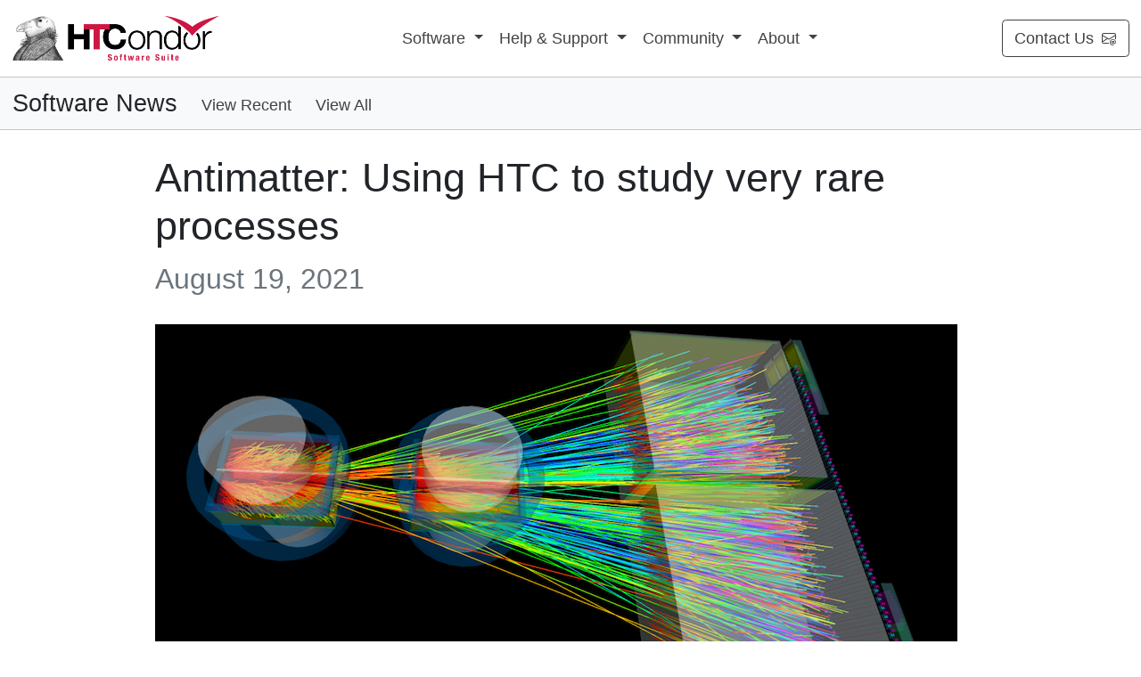

--- FILE ---
content_type: text/html; charset=utf-8
request_url: https://htcondor.org/featured-users/2021-08-19-Anirvan-Showcase.html
body_size: 7321
content:
<!DOCTYPE html>
<html lang="en">
<head>
    <meta charset="utf-8">
    <meta name="viewport" content="width=device-width, initial-scale=1" />

    

    <!-- Favicons -->
    <link rel="apple-touch-icon" sizes="180x180" href="/assets/images/favicons/apple-touch-icon.png">
    <link rel="icon" type="image/png" sizes="32x32" href="/assets/images/favicons/favicon-32x32.png">
    <link rel="icon" type="image/png" sizes="16x16" href="/assets/images/favicons/favicon-16x16.png">
    <link rel="manifest" href="/assets/images/favicons/site.webmanifest">
    <link rel="mask-icon" href="/assets/images/favicons/safari-pinned-tab.svg" color="#d31145">
    <link rel="shortcut icon" href="/assets/images/favicons/favicon.ico">
    <meta name="msapplication-TileColor" content="#da532c">
    <meta name="msapplication-config" content="/assets/images/favicons/browserconfig.xml">
    <meta name="theme-color" content="#ffffff">

    <script src="/assets/js/sitewide.js" type="text/javascript" defer></script>
    <script src="/assets/js/header.js" type="text/javascript" defer></script>
    <script src="/assets/js/bootstrap.js" type="text/javascript"></script>
    <link rel="stylesheet" href="https://cdn.jsdelivr.net/npm/bootstrap-icons@1.13.1/font/bootstrap-icons.min.css">

    

    

        
            <!-- Begin Jekyll SEO tag v2.8.0 -->
<title>Antimatter: Using HTC to study very rare processes</title>
<meta name="generator" content="Jekyll v3.10.0" />
<meta property="og:title" content="Antimatter: Using HTC to study very rare processes" />
<meta name="author" content="Josephine Watkins" />
<meta property="og:locale" content="en_US" />
<meta name="description" content="Anirvan Shukla, a User School participant in 2016, spoke at this year’s Showcase about how high throughput computing has transformed his research of antimatter in the last five years." />
<meta property="og:description" content="Anirvan Shukla, a User School participant in 2016, spoke at this year’s Showcase about how high throughput computing has transformed his research of antimatter in the last five years." />
<link rel="canonical" href="https://osg-htc.org/spotlights/Anirvan-Showcase.html" />
<meta property="og:url" content="https://osg-htc.org/spotlights/Anirvan-Showcase.html" />
<meta property="og:image" content="https://raw.githubusercontent.com/CHTC/Articles/main/images/Anirvan-Showcase-1.png" />
<meta property="og:image:alt" content="Proton-proton collision" />
<meta property="og:type" content="article" />
<meta property="article:published_time" content="2021-08-19T00:00:00+00:00" />
<meta name="twitter:card" content="summary_large_image" />
<meta property="twitter:image" content="https://raw.githubusercontent.com/CHTC/Articles/main/images/Anirvan-Showcase-1.png" />
<meta name="twitter:image:alt" content="Proton-proton collision" />
<meta property="twitter:title" content="Antimatter: Using HTC to study very rare processes" />
<meta name="twitter:site" content="@HTCondor" />
<meta name="twitter:creator" content="@Josephine Watkins" />
<meta name="google-site-verification" content="lCkv5T7d4arQ-RPy5tUh6QyB5b3g6dlYtGxotDj1anQ" />
<script type="application/ld+json">
{"@context":"https://schema.org","@type":"BlogPosting","author":{"@type":"Person","name":"Josephine Watkins"},"dateModified":"2021-08-19T00:00:00+00:00","datePublished":"2021-08-19T00:00:00+00:00","description":"Anirvan Shukla, a User School participant in 2016, spoke at this year’s Showcase about how high throughput computing has transformed his research of antimatter in the last five years.","headline":"Antimatter: Using HTC to study very rare processes","image":{"alt":"Proton-proton collision","url":"https://raw.githubusercontent.com/CHTC/Articles/main/images/Anirvan-Showcase-1.png","@type":"imageObject"},"mainEntityOfPage":{"@type":"WebPage","@id":"https://osg-htc.org/spotlights/Anirvan-Showcase.html"},"url":"https://osg-htc.org/spotlights/Anirvan-Showcase.html"}</script>
<!-- End Jekyll SEO tag -->

        

        
            <link rel="canonical" href="https://htcondor.org/featured-users/2021-08-19-Anirvan-Showcase.html">
        

        

    

    <link href="/assets/css/style-v2.css" media="screen, tv, projection" title="Default" rel="stylesheet">
    

    

</head>
<body class="d-flex flex-column">
<!-- For non-visual user agents: -->
<a id="skip-link" href="#main-copy">Skip to main content.</a>



<header id="header" class="">
    <div class="container-xxl">
        <nav id="mobile-header" class="py-3 d-flex d-lg-none navbar navBar navbar-expand-lg navbar-light w-100">
            <a href="/index.html"><img height="50" alt="Condor High Throughput Computing" src="/assets/images/HTCondor_red_blk_classic.png" style="border:0"></a>
            <button class="navbar-toggler" type="button" data-bs-toggle="collapse" data-bs-target="#mobile-navbar" aria-controls="mobile-navbar" aria-expanded="false" aria-label="Toggle navigation">
                <span class="navbar-toggler-icon"></span>
            </button>
            <div class="collapse navbar-collapse" id="mobile-navbar">
                <ul class="navbar-nav mb-2 mb-lg-0 ms-auto mt-auto">
                    
                        




<li class="nav-item dropdown">
    
        <a class="nav-link dropdown-toggle" href="#" id="software-toggle" role="button" data-bs-toggle="dropdown" data-bs-auto-close="outside" aria-expanded="false">
            Software
        </a>
        <ul class="dropdown-menu" aria-labelledby="software-toggle">
            
                

<li class="dropdown">
    
    <a class="dropdown-item dropdown-toggle" href="#" id="-toggle" role="button" data-bs-toggle="dropdown" aria-expanded="false">
        HTCondor
    </a>
    <ul class="dropdown-menu" aria-labelledby="-toggle">
        
            <li><a class="dropdown-item" href="/htcondor/overview/">Overview</a></li>
        
            <li><a class="dropdown-item" href="/htcondor/download/">Download</a></li>
        
            <li><a class="dropdown-item" href="/htcondor/documentation/">Documentation</a></li>
        
            <li><a class="dropdown-item" href="/htcondor/release-highlights/">Release Highlights</a></li>
        
            <li><a class="dropdown-item" href="/htcondor/release-plan/">Release Schedule</a></li>
        
    </ul>
    
</li>
            
                

<li class="dropdown">
    
    <a class="dropdown-item dropdown-toggle" href="#" id="-toggle" role="button" data-bs-toggle="dropdown" aria-expanded="false">
        HTCondor-CE
    </a>
    <ul class="dropdown-menu" aria-labelledby="-toggle">
        
            <li><a class="dropdown-item" href="/htcondor-ce/overview/">Overview</a></li>
        
            <li><a class="dropdown-item" href="/htcondor-ce/download/">Download</a></li>
        
            <li><a class="dropdown-item" href="/htcondor-ce/documentation/">Documentation</a></li>
        
            <li><a class="dropdown-item" href="/htcondor-ce/release-highlights/">Release Highlights</a></li>
        
    </ul>
    
</li>
            
                

<li class="dropdown">
    
    <a class="dropdown-item dropdown-toggle" href="#" id="-toggle" role="button" data-bs-toggle="dropdown" aria-expanded="false">
        General
    </a>
    <ul class="dropdown-menu" aria-labelledby="-toggle">
        
            <li><a class="dropdown-item" href="/new.html">News</a></li>
        
            <li><a class="dropdown-item" href="/security/">Security</a></li>
        
            <li><a class="dropdown-item" href="/manual/">Documentation</a></li>
        
            <li><a class="dropdown-item" href="/downloads/">Download</a></li>
        
            <li><a class="dropdown-item" href="/license.html">License</a></li>
        
    </ul>
    
</li>
            
        </ul>
    
</li>
                    
                        




<li class="nav-item dropdown">
    
        <a class="nav-link dropdown-toggle" href="#" id="help-and-support-toggle" role="button" data-bs-toggle="dropdown" data-bs-auto-close="outside" aria-expanded="false">
            Help & Support
        </a>
        <ul class="dropdown-menu" aria-labelledby="help-and-support-toggle">
            
                

<li class="dropdown">
    
    <a class="dropdown-item dropdown-toggle" href="#" id="-toggle" role="button" data-bs-toggle="dropdown" aria-expanded="false">
        Documentation
    </a>
    <ul class="dropdown-menu" aria-labelledby="-toggle">
        
            <li><a class="dropdown-item" href="/htcondor/documentation/">HTCondor</a></li>
        
            <li><a class="dropdown-item" href="/htcondor-ce/documentation/">HTCondor-CE</a></li>
        
    </ul>
    
</li>
            
                

<li class="dropdown">
    
    <a class="dropdown-item dropdown-toggle" href="#" id="-toggle" role="button" data-bs-toggle="dropdown" aria-expanded="false">
        Support
    </a>
    <ul class="dropdown-menu" aria-labelledby="-toggle">
        
            <li><a class="dropdown-item" href="/uw-support/">HTCSS Contract Support</a></li>
        
            <li><a class="dropdown-item" href="/contact/#user">Community Mailing List</a></li>
        
            <li><a class="dropdown-item" href="/htcondor-support/#external-support-options">External Support Organizations</a></li>
        
    </ul>
    
</li>
            
        </ul>
    
</li>
                    
                        




<li class="nav-item dropdown">
    
        <a class="nav-link dropdown-toggle" href="#" id="community-toggle" role="button" data-bs-toggle="dropdown" data-bs-auto-close="outside" aria-expanded="false">
            Community
        </a>
        <ul class="dropdown-menu" aria-labelledby="community-toggle">
            
                

<li class="dropdown">
    
    <a class="dropdown-item dropdown-toggle" href="#" id="-toggle" role="button" data-bs-toggle="dropdown" aria-expanded="false">
        Email Lists
    </a>
    <ul class="dropdown-menu" aria-labelledby="-toggle">
        
            <li><a class="dropdown-item" href="/contact/#user">Users / Help</a></li>
        
            <li><a class="dropdown-item" href="/contact/#world">World / Announcements</a></li>
        
    </ul>
    
</li>
            
                

<li class="dropdown">
    
    <a class="dropdown-item dropdown-toggle" href="#" id="-toggle" role="button" data-bs-toggle="dropdown" aria-expanded="false">
        Workshops
    </a>
    <ul class="dropdown-menu" aria-labelledby="-toggle">
        
            <li><a class="dropdown-item" href="https://agenda.hep.wisc.edu/event/2297">Throughput Computing 2025</a></li>
        
            <li><a class="dropdown-item" href="/past_condor_weeks.html">Materials from past Workshops</a></li>
        
    </ul>
    
</li>
            
                

<li class="dropdown">
    
    <a class="dropdown-item" href="/featured-users.html" >
        Featured Users
    </a>
    
</li>
            
        </ul>
    
</li>
                    
                        




<li class="nav-item dropdown">
    
        <a class="nav-link dropdown-toggle" href="#" id="about-toggle" role="button" data-bs-toggle="dropdown" data-bs-auto-close="outside" aria-expanded="false">
            About
        </a>
        <ul class="dropdown-menu" aria-labelledby="about-toggle">
            
                

<li class="dropdown">
    
    <a class="dropdown-item dropdown-toggle" href="#" id="-toggle" role="button" data-bs-toggle="dropdown" aria-expanded="false">
        HTCSS
    </a>
    <ul class="dropdown-menu" aria-labelledby="-toggle">
        
            <li><a class="dropdown-item" href="/description.html">What is HTCSS?</a></li>
        
            <li><a class="dropdown-item" href="/logos/">Logos</a></li>
        
    </ul>
    
</li>
            
                

<li class="dropdown">
    
    <a class="dropdown-item dropdown-toggle" href="#" id="-toggle" role="button" data-bs-toggle="dropdown" aria-expanded="false">
        CHTC
    </a>
    <ul class="dropdown-menu" aria-labelledby="-toggle">
        
            <li><a class="dropdown-item" href="https://chtc.cs.wisc.edu">Website &#11023;</a></li>
        
            <li><a class="dropdown-item" href="https://chtc.cs.wisc.edu/people">Staff &#11023;</a></li>
        
            <li><a class="dropdown-item" href="https://chtc.cs.wisc.edu/jobs">Jobs &#11023;</a></li>
        
            <li><a class="dropdown-item" href="https://chtc.cs.wisc.edu/research">Research & Publications &#11023;</a></li>
        
    </ul>
    
</li>
            
        </ul>
    
</li>
                    
                </ul>
            </div>
        </nav>
        <div id="desktop-header" class="d-none d-lg-block">
            <nav class="navbar py-3 navBar navbar-expand-lg navbar-light w-100">
                <a href="/index.html"><img height="50" alt="Condor High Throughput Computing" src="/assets/images/HTCondor_red_blk_classic.png"></a>
                <div class="collapse navbar-collapse">
                    <ul class="navbar-nav mb-2 mb-lg-0 mx-auto mt-auto">
                        
                            



    <li class="nav-item">
        <a class="nav-link drawer-toggle dropdown-toggle" href="#" id="software-desktop-toggle" role="button" data-bs-toggle="dropdown" data-bs-auto-close="outside" aria-expanded="false">
            Software
        </a>
    </li>




                        
                            



    <li class="nav-item">
        <a class="nav-link drawer-toggle dropdown-toggle" href="#" id="help-and-support-desktop-toggle" role="button" data-bs-toggle="dropdown" data-bs-auto-close="outside" aria-expanded="false">
            Help & Support
        </a>
    </li>




                        
                            



    <li class="nav-item">
        <a class="nav-link drawer-toggle dropdown-toggle" href="#" id="community-desktop-toggle" role="button" data-bs-toggle="dropdown" data-bs-auto-close="outside" aria-expanded="false">
            Community
        </a>
    </li>




                        
                            



    <li class="nav-item">
        <a class="nav-link drawer-toggle dropdown-toggle" href="#" id="about-desktop-toggle" role="button" data-bs-toggle="dropdown" data-bs-auto-close="outside" aria-expanded="false">
            About
        </a>
    </li>




                        
                    </ul>
                    <a class="btn btn-outline-primary d-flex" href="/contact/">
                        Contact Us
                        <svg xmlns="http://www.w3.org/2000/svg" width="16" height="16" fill="currentColor" class="bi bi-envelope-at my-auto ms-2" viewBox="0 0 16 16">
                          <path d="M2 2a2 2 0 0 0-2 2v8.01A2 2 0 0 0 2 14h5.5a.5.5 0 0 0 0-1H2a1 1 0 0 1-.966-.741l5.64-3.471L8 9.583l7-4.2V8.5a.5.5 0 0 0 1 0V4a2 2 0 0 0-2-2zm3.708 6.208L1 11.105V5.383zM1 4.217V4a1 1 0 0 1 1-1h12a1 1 0 0 1 1 1v.217l-7 4.2z"/>
                          <path d="M14.247 14.269c1.01 0 1.587-.857 1.587-2.025v-.21C15.834 10.43 14.64 9 12.52 9h-.035C10.42 9 9 10.36 9 12.432v.214C9 14.82 10.438 16 12.358 16h.044c.594 0 1.018-.074 1.237-.175v-.73c-.245.11-.673.18-1.18.18h-.044c-1.334 0-2.571-.788-2.571-2.655v-.157c0-1.657 1.058-2.724 2.64-2.724h.04c1.535 0 2.484 1.05 2.484 2.326v.118c0 .975-.324 1.39-.639 1.39-.232 0-.41-.148-.41-.42v-2.19h-.906v.569h-.03c-.084-.298-.368-.63-.954-.63-.778 0-1.259.555-1.259 1.4v.528c0 .892.49 1.434 1.26 1.434.471 0 .896-.227 1.014-.643h.043c.118.42.617.648 1.12.648m-2.453-1.588v-.227c0-.546.227-.791.573-.791.297 0 .572.192.572.708v.367c0 .573-.253.744-.564.744-.354 0-.581-.215-.581-.8Z"/>
                        </svg>
                    </a>
                </div>
            </nav>
        </div>
    </div>
    <div id="header-drawer" class=" d-none d-lg-block" hidden>
        <div class="container-xxl">
            <div id="software-desktop-drawer" class="drawer row justify-content-center" hidden>

                








                

                
                
                

    
        <div class="col-auto my-2 z-99">
            <table>
                <tr><th>HTCondor</th></tr>
                
                    <tr><td><a href="/htcondor/overview/">Overview</a></td></tr>
                
                    <tr><td><a href="/htcondor/download/">Download</a></td></tr>
                
                    <tr><td><a href="/htcondor/documentation/">Documentation</a></td></tr>
                
                    <tr><td><a href="/htcondor/release-highlights/">Release Highlights</a></td></tr>
                
                    <tr><td><a href="/htcondor/release-plan/">Release Schedule</a></td></tr>
                
            </table>
        </div>
    

    
        <div class="col-auto my-2 z-99">
            <table>
                <tr><th>HTCondor-CE</th></tr>
                
                    <tr><td><a href="/htcondor-ce/overview/">Overview</a></td></tr>
                
                    <tr><td><a href="/htcondor-ce/download/">Download</a></td></tr>
                
                    <tr><td><a href="/htcondor-ce/documentation/">Documentation</a></td></tr>
                
                    <tr><td><a href="/htcondor-ce/release-highlights/">Release Highlights</a></td></tr>
                
            </table>
        </div>
    

    
        <div class="col-auto my-2 z-99">
            <table>
                <tr><th>General</th></tr>
                
                    <tr><td><a href="/new.html">News</a></td></tr>
                
                    <tr><td><a href="/security/">Security</a></td></tr>
                
                    <tr><td><a href="/manual/">Documentation</a></td></tr>
                
                    <tr><td><a href="/downloads/">Download</a></td></tr>
                
                    <tr><td><a href="/license.html">License</a></td></tr>
                
            </table>
        </div>
    



                
                
                
                
            </div>
            <div id="help-and-support-desktop-drawer" class="drawer row justify-content-center" hidden>

                
                
                

    
        <div class="col-auto my-2 z-99">
            <table>
                <tr><th>Documentation</th></tr>
                
                    <tr><td><a href="/htcondor/documentation/">HTCondor</a></td></tr>
                
                    <tr><td><a href="/htcondor-ce/documentation/">HTCondor-CE</a></td></tr>
                
            </table>
        </div>
    

    
        <div class="col-auto my-2 z-99">
            <table>
                <tr><th>Support</th></tr>
                
                    <tr><td><a href="/uw-support/">HTCSS Contract Support</a></td></tr>
                
                    <tr><td><a href="/contact/#user">Community Mailing List</a></td></tr>
                
                    <tr><td><a href="/htcondor-support/#external-support-options">External Support Organizations</a></td></tr>
                
            </table>
        </div>
    


            </div>
            <div id="community-desktop-drawer" class="drawer row justify-content-center gx-2" hidden>

                








                
                
                

    
        <div class="col-auto my-2 z-99">
            <table>
                <tr><th>Email Lists</th></tr>
                
                    <tr><td><a href="/contact/#user">Users / Help</a></td></tr>
                
                    <tr><td><a href="/contact/#world">World / Announcements</a></td></tr>
                
            </table>
        </div>
    

    
        <div class="col-auto my-2 z-99">
            <table>
                <tr><th>Workshops</th></tr>
                
                    <tr><td><a href="https://agenda.hep.wisc.edu/event/2297">Throughput Computing 2025</a></td></tr>
                
                    <tr><td><a href="/past_condor_weeks.html">Materials from past Workshops</a></td></tr>
                
            </table>
        </div>
    

    


                <div class="d-none d-md-block col-lg-4 my-2">
                    <a href="/featured-users.html"><b>Featured Users</b></a>
                    


                    
                    <div class="my-2">
                        

<a class="text-decoration-none d-block hover-border rounded h-100" href="/featured-users/2025-12-15-using-ospool-to-design-proteins.html">


    <div class="card border-0 ">
        <div class="p-2 d-flex flex-column">
            <h6 class="text-decoration-none mb-1">
                OSPool and Its Computing Capacity Helps Researchers Design New Proteins
            </h6>
            <div>
                <span class="text-muted text-decoration-none">December 15, 2025</span>
            </div>
        </div>
    </div>


</a>

                    </div>
                    
                    <div class="my-2">
                        

<a class="text-decoration-none d-block hover-border rounded h-100" href="/featured-users/2025-11-25-david-swanson-2025.html">


    <div class="card border-0 ">
        <div class="p-2 d-flex flex-column">
            <h6 class="text-decoration-none mb-1">
                Researcher Receives David Swanson Award for Work Powered by High Throughput Computing
            </h6>
            <div>
                <span class="text-muted text-decoration-none">November 25, 2025</span>
            </div>
        </div>
    </div>


</a>

                    </div>
                    
                    <div class="my-2">
                        

<a class="text-decoration-none d-block hover-border rounded h-100" href="/featured-users/2025-11-17-ml-in-dairy-farming.html">


    <div class="card border-0 ">
        <div class="p-2 d-flex flex-column">
            <h6 class="text-decoration-none mb-1">
                One Researcher’s Leap into Throughput Computing: Bringing Machine Learning to Dairy Farm Management
            </h6>
            <div>
                <span class="text-muted text-decoration-none">November 17, 2025</span>
            </div>
        </div>
    </div>


</a>

                    </div>
                    
                    <div class="my-2">
                        

<a class="text-decoration-none d-block hover-border rounded h-100" href="/featured-users/2025-04-07-new-frontiers-at-thyme-lab.html">


    <div class="card border-0 ">
        <div class="p-2 d-flex flex-column">
            <h6 class="text-decoration-none mb-1">
                Unlocking New Frontiers in Drug Discovery: High Throughput Computing in the Thyme Lab
            </h6>
            <div>
                <span class="text-muted text-decoration-none">April  7, 2025</span>
            </div>
        </div>
    </div>


</a>

                    </div>
                    
                </div>
                <div class="d-none d-xl-block col-xl-3 my-2">
                    <div class="card h-100">
                        <img src="https://raw.githubusercontent.com/CHTC/Articles/main/images/ml-in-dairy-farming-card.jpg" class="card-img-top" alt="Card Image">
                        <div class="card-body d-flex flex-column">
                            <h5><a class="text-decoration-none" href="/featured-users/2025-11-17-ml-in-dairy-farming.html">One Researcher’s Leap into Throughput Computing: Bringing Machine Learning to Dairy Farm Management</a></h5>
                            <hr/>
                            <a href="/featured-users.html">
                                <div class="row">
                                    <div class="col-auto d-flex">
                                        <img class="my-auto" height="30" src="/assets/images/arrow-up-right-circle.svg" />
                                    </div>
                                    <div class="col">
                                        View All Featured Users
                                    </div>
                                </div>
                            </a>
                        </div>
                    </div>
                </div>
            </div>

            <div id="about-desktop-drawer" class="drawer row justify-content-center" hidden>



                
                
                

    
        <div class="col-auto my-2 z-99">
            <table>
                <tr><th>HTCSS</th></tr>
                
                    <tr><td><a href="/description.html">What is HTCSS?</a></td></tr>
                
                    <tr><td><a href="/logos/">Logos</a></td></tr>
                
            </table>
        </div>
    

    
        <div class="col-auto my-2 z-99">
            <table>
                <tr><th>CHTC</th></tr>
                
                    <tr><td><a href="https://chtc.cs.wisc.edu">Website &#11023;</a></td></tr>
                
                    <tr><td><a href="https://chtc.cs.wisc.edu/people">Staff &#11023;</a></td></tr>
                
                    <tr><td><a href="https://chtc.cs.wisc.edu/jobs">Jobs &#11023;</a></td></tr>
                
                    <tr><td><a href="https://chtc.cs.wisc.edu/research">Research & Publications &#11023;</a></td></tr>
                
            </table>
        </div>
    


                <div class="d-none d-lg-block col-lg-4">
                    <div class="card h-100">
                        <div class="card-body d-flex flex-column">
                            <h5><a class="text-decoration-none" href="/description.html">What is HTCSS?</a></h5>
                            <hr class="mb-2">
                            <div>
                                HTCondor Software Suite (HTCSS) provides an array of services for automating
                                and managing batch workloads and computing resources.
                            </div>
                        </div>
                    </div>
                </div>
            </div>
        </div>
    </div>
</header>

<main id="main-copy" tabindex="-1">
    



    <div class="bg-light">
    <hr class="my-0">
    <div class="container-xxl">
        <div class="row">
            <div class="col-auto">
                <div class="d-flex my-2">
                    <span class="fs-4 my-auto">Software News</span>
                </div>
            </div>
            <div class="col-auto d-flex">
                <div class="d-flex my-2">
                    <div class="mt-auto mb-1">
                        <span class="fs-6 mt-auto"><a class="text-decoration-none" href="/new.html">View Recent</a></span>
                    </div>
                </div>
            </div>
            <div class="col-auto d-flex">
                <div class="d-flex my-2">
                    <div class="mt-auto mb-1">
                        <span class="fs-6 mt-auto"><a class="text-decoration-none" href="/news-archive.html">View All</a></span>
                    </div>
                </div>
            </div>
        </div>

    </div>
    <hr class="my-0">
</div>

<div class="container-xxl py-4">
    <div id="news-container" class="row justify-content-center">
        <div class="col-12 col-lg-10 col-xl-9 col-xxl-8">
            <h1>Antimatter: Using HTC to study very rare processes</h1>
            <span class="fs-3 text-muted">August 19, 2021</span>
            
            <div class="mt-4 fs-5"><figure>
  <img src="https://raw.githubusercontent.com/CHTC/Articles/main/images/Anirvan-Showcase-1.png" alt="Proton-proton collision" />
  <figcaption class="figure-caption">Two protons colliding. (Image credit: NA61/SHINE collaboration)<br /></figcaption>
</figure>

<p>The final speaker at the <a href="https://path-cc.io/news/2021-08-19-Showcase/">OSG User School Showcase</a> was Anirvan Shukla, a graduate student at the University of Hawai’i Mānoa, and this wasn’t his first school event. In 2016, Anirvan attended as a participant, but today he assumed the role of presenter and had the opportunity to explain how high throughput computing (HTC) has transformed his research in the last five years.</p>

<p>Anirvan studies antimatter and the extremely rare processes that produce it. Hypothetical dark matter decays into different matter and antimatter particles, like protons, antiprotons, deuterons, and anti-deuterons. When these particles are detected, they suggest that there may be dark matter inside or outside our galaxy. However, these matter and antimatter particles are also produced by the regular collisions of cosmic rays with the particles that make up the interstellar medium.</p>

<p>Given their rarity, such events can only really be studied with simulations, where they’re still extremely rare. In order to determine whether antimatter particles can be attributed to the decay of dark matter –– or if they’re merely a product of regular cosmic interactions –– Anirvan would need to simulate trillions of collisions.</p>

<p>Leveraging what he learned at the OSG School, Anirvan knew he would only be able to tackle these computations using the capacity of the <a href="https://opensciencegrid.org/about/open_science_pool/">Open Science Pool</a> (OSPool). Capturing the impact of the OSG’s computing resources, Anirvan attests, “this project definitely would not have been possible on any other cluster that I have access to.”</p>

<p>For instance, to observe antihelium particles, a researcher must simulate approximately 100 trillion events, in this case proton-proton collisions. One million of such events typically require about one CPU hour of computation. Therefore, a researcher needs roughly 100 million CPU hours in order to see a few antihelium particles –– that’s equal to 12,000 years on a single CPU. So, Anirvan divided his work into chunks of 10 hour jobs, each containing 10 million simulations. Within each job, the final output file was also analyzed and all the relevant data was extracted and placed in a histogram. This reduces the total size of the output files, which are then transferred over to the server at the University of Hawai’i by an automated workflow that Anirvan created with HTCondor’s DAGMan feature.</p>

<p>In his presentation at the OSG School, Anirvan noted that over the last two years, he submitted more than 8 million jobs to the OSPool and used nearly 50 million core hours. <a href="https://doi.org/10.1103/PhysRevD.102.063004">The results</a> from his simulations generated a spectra that had never been produced before, shown below.</p>

<figure>
  <img src="https://raw.githubusercontent.com/CHTC/Articles/main/images/Anirvan-Showcase-2.png" alt="Chart" width="500px" />
  <figcaption class="figure-caption">Image credit: Shukla, A. Datta, A. Doetinchem, P. Gomez-Coral, D. Kanitz, C. (2020). Large-scale simulations of antihelium production in cosmic-ray interactions. Phys. Rev. D. <a href="https://doi.org/10.1103/PhysRevD.102.063004">https://doi.org/10.1103/PhysRevD.102.063004</a><br /></figcaption>
</figure>

<p>If Anirvan had tried to run these simulations on his own laptop, he would still be searching for dark matter in the year 14,021. Even the available computing resources at <a href="https://home.cern/">CERN</a> and the <a href="https://manoa.hawaii.edu/">University of Hawai’i</a> weren’t enough for this colossal project –– the OSPool was necessary.</p>

<p>…</p>

<p><em>This article is part of a <a href="https://path-cc.io/news/2021-08-19-Showcase/">series of articles</a> from the 2021 OSG Virtual School Showcase. <a href="https://opensciencegrid.org/virtual-school-2021/">OSG School</a> is an annual education event for researchers who want to learn how to use distributed high throughput computing methods and tools. The Showcase, which features researchers sharing how HTC has impacted their work, is a highlight of the school each year.</em></p>
</div>
        </div>
    </div>
</div>



</main>
<footer id="footer" class="bg-light pt-4 mt-auto">
    <div class="container-xxl">
        <div class="row justify-content-center">
            <div class="col-auto me-5 d-none d-lg-flex">
                <img class="my-auto" height="120" alt="Condor High Throughput Computing" src="/assets/images/CondorAlpha.png" />
            </div>
            <div class="col-12 col-sm-10 col-lg-7">
                <div class="row justify-content-between my-2">
                    <div class="col-auto my-2">
                        <table>
                            <tr><th>Suite</th></tr>
                            <tr><td><a href="/htcondor/overview/">HTCondor</a></td></tr>
                            <tr><td><a href="/htcondor-ce/overview/">HTCondor-CE</a></td></tr>
                        </table>
                    </div>
                    <div class="col-auto my-2">
                        <table>
                            <tr><th>Software</th></tr>
                            <tr><td><a href="/manual/">Documentation</a></td></tr>
                            <tr><td><a href="/downloads/">Download</a></td></tr>
                            <tr><td><a href="/security//">Security</a></td></tr>
                            <tr><td><a href="/license.html">License</a></td></tr>
                        </table>
                    </div>
                    <div class="col-auto my-2">
                        <table>
                            <tr><th>Community</th></tr>
                            <tr><td><a href="/contact/">Contact Us</a></td></tr>
                            <tr><td><a href="/past_condor_weeks.html">HTCondor Week</a></td></tr>
                        </table>
                    </div>
                    <div class="col-auto my-2">
                        <table>
                            <tr><th>Support</th></tr>
                            <tr><td><a href="/uw-support/">Internal Contract</a></td></tr>
                            <tr><td><a href="/htcondor-support#external-support-options">External Organizations</a></td></tr>
                        </table>
                    </div>
                </div>
            </div>
        </div>
        <div class="row my-4 justify-content-center">
            <div class="col-auto d-flex">
                <a class="d-block m-auto" href="https://ls.wisc.edu/">
                    

<div style="height:75px;">
    <picture>
        <source type="image/webp" srcset="/assets/images/UW_Madison_Logo.webp">
        <img class="h-100" src="/assets/images/UW_Madison_Logo.png" alt="UW-Madison Logo">
    </picture>
</div>

                </a>
            </div>
            <div class="col-auto d-flex">
                <a class="d-block m-auto" href="https://www.chtc.cs.wisc.edu">
                    <img class="w-auto" src="/assets/images/CHTC_Logo_Full_Color.svg" alt="CHTC Logo" height="50px" />
                </a>
            </div>
            <div class="col-auto d-flex">
                <a class="d-block m-auto" href="https://www.nsf.org">
                    

<div style="height:100px;">
    <picture>
        <source type="image/webp" srcset="/assets/images/NSF_Logo.webp">
        <img class="h-100" src="/assets/images/NSF_Logo.jpg" alt="NSF Logo">
    </picture>
</div>

                </a>
            </div>
            <div class="col-auto d-flex">
                <a class="d-block m-auto" href="https://path-cc.io">
                    <img class="" height="76" src="/assets/images/PATh.png" alt="PATh logo" />
                </a>
            </div>
            <div class="col-auto d-flex">
                <a class="d-block m-auto" href="https://morgridge.org/">
                    <img class="" height="40" src="/assets/images/Morgridge_Logo.svg" alt="Morgridge Logo" />
                </a>
            </div>
            <div class="col-12 mt-2">
                <small class="text-center d-block">
                    HTCSS is a product of the continued support of the organizations listed above.</a>
                </small>
            </div>
        </div>
        <hr>
        <div class="row py-3">
            <div class="col text-center">
                For comments or questions about this website, please email
                <a href="mailto:htcondor-admin@cs.wisc.edu">htcondor-admin@cs.wisc.edu</a><br />
                This work is supported by <a href="https://www.nsf.gov/div/index.jsp?div=OAC">NSF</a> under Cooperative Agreement <a href="https://www.nsf.gov/awardsearch/showAward?AWD_ID=2030508">OAC-2030508</a> as part of the <a href="https://path-cc.io/">PATh Project</a>. <br />
            </div>
        </div>
        <div class="row justify-content-center pb-4">
            <div class="col-lg-8 text-center">
                <span class="text-center">
                    If you are looking for Phoenix Software International's software development and library management system for z/VSE or z/OS, you can find more information on their <a href="http://www.phoenixsoftware.com">website</a>.
                </span>
            </div>
        </div>
    </div>
</footer>



</body>
</html>


--- FILE ---
content_type: image/svg+xml
request_url: https://htcondor.org/assets/images/CHTC_Logo_Full_Color.svg
body_size: 22
content:
<?xml version="1.0" encoding="UTF-8"?><svg id="Layer_1" xmlns="http://www.w3.org/2000/svg" viewBox="0 0 703.5 216"><defs><style>.cls-1{fill:#b61f24;}.cls-2{stroke:#000;stroke-width:.4px;}</style></defs><polygon points="341.5 85.7 257.7 85.7 257.7 .1 208.1 .1 208.1 215.4 257.7 215.4 257.7 129.8 341.5 129.8 341.5 215.4 391.1 215.4 391.1 45.6 341.5 45.6 341.5 85.7"/><path class="cls-2" d="M656.5,74.1c-3-20.5-23.2-36-46.5-36-42,0-57.8,34.6-57.8,70.6s15.8,68.8,57.8,68.8c28.6,0,44.7-19,48.2-46.1h45.3c-4.8,51.3-41.4,84.1-93.5,84.1-65.8,0-104.5-47.5-104.5-106.9S544.2,0,610,0c46.7,0,86,26.5,91.7,74l-45.2,.1Z"/><polygon points="605.5 .1 546.1 .1 558.5 19.2 605.5 .1"/><polyline class="cls-1" points="341.5 .1 341.5 45.6 426.3 45.6 426.3 215.4 478.3 215.4 478.3 45.7 563.5 45.7 563.5 .1"/><path class="cls-2" d="M151.1,74.3c-3-20.4-23.2-36-46.4-36-41.9,.1-57.7,34.5-57.7,70.5s15.8,68.8,57.7,68.8c28.5,0,44.6-19,48.2-46h45.2c-4.8,51.2-41.3,84-93.4,84C39,215.6,.3,168.1,.3,108.8S39,.4,104.7,.4c46.7,0,85.9,26.5,91.6,73.9h-45.2Z"/></svg>

--- FILE ---
content_type: application/javascript; charset=utf-8
request_url: https://htcondor.org/assets/js/header.js
body_size: 180
content:
function HeaderToggles(toggles){
    this.toggles = toggles

    this.toggle = function(toggle){
        // If this drawer is open then close it
        if(toggle.is_open){
            toggle.close()

        // Otherwise Open this drawer and close the other ones
        } else {
            for(const general_toggle of toggles){
                if( general_toggle.id == toggle.id ){
                    general_toggle.open()
                } else {
                    general_toggle.close()
                }
            }
        }
    }

    this.close = function(){
        for(const toggle of toggles){
            toggle.close()
        }
    }

    for(const toggle of toggles){
        toggle.toggle_node.addEventListener("click", () => this.toggle(toggle))
    }

    const drawer_container = document.getElementById("header-drawer")
    document.addEventListener('click', ( event ) => {
        if (
            !event.target.classList.contains("drawer-toggle") &&
            drawer_container !== event.target &&
            !drawer_container.contains(event.target)
        ) {
            this.close()
        }
    });
}

function HeaderToggle(id){
    this.id = id
    this.is_open = false
    this.toggle_node = document.getElementById(id + "-toggle")
    this.drawer_container = document.getElementById("header-drawer")
    this.drawer_node = document.getElementById(id + "-drawer")

    document.addEventListener("scroll", () => this.close())

    this.toggle = function(){
        if(this.is_open){
            this.close()
        } else {
            this.open()
        }
    }
    this.close = function(){
        if(!this.is_open){return}

        this.drawer_node.hidden = true
        this.drawer_container.hidden = true
        this.toggle_node.classList.remove("active")

        this.is_open = false
    }
    this.open = function(){
        if(this.is_open){return}

        this.drawer_node.hidden = false
        this.drawer_container.hidden = false
        this.toggle_node.classList.add("active")

        this.is_open = true
    }
}

const software = new HeaderToggle("software-desktop")
const documentation = new HeaderToggle("help-and-support-desktop")
const commmunity = new HeaderToggle("community-desktop")
const about = new HeaderToggle("about-desktop")
const header_toggles = new HeaderToggles([software, documentation, commmunity, about])

--- FILE ---
content_type: image/svg+xml
request_url: https://htcondor.org/assets/images/Morgridge_Logo.svg
body_size: 69
content:
<svg id="layer" xmlns="http://www.w3.org/2000/svg" viewBox="0 0 203.9 70.3"><defs><style>.cls-1{fill:#b90014;}</style></defs><path d="M168.1.9c-16.6,0-26.4,35.5-26.4,35.5-6.5,18.7-10.2,23.7-10.2,23.7-5.2,7.9-12,9.6-16.8,9.7-6,.1-10.1-4.6-10.1-4.6,14.4,8.8,22.1-11.7,23.9-16s11-29.2,11-29.2S147.2.7,163.6.5A28.89,28.89,0,0,1,168.1.9Z"/><path class="cls-1" d="M35.8,69.2c16.5,0,26.4-35.5,26.4-35.5,5.6-16.2,9.2-22,10-23.3A21.42,21.42,0,0,1,91.3,1.2a13.61,13.61,0,0,1,8.2,3.5C84.3-3.4,77.2,16.5,75.4,20.9s-11,29.2-11,29.2-7.7,19.3-24,19.5A29.76,29.76,0,0,1,35.8,69.2Z"/><path d="M203.9.9c-16.6,0-26.4,35.5-26.4,35.5-6.5,18.7-10.2,23.7-10.2,23.7-5.2,7.9-12,9.6-16.8,9.7-6,.1-10.1-4.6-10.1-4.6,14.4,8.8,22.1-11.7,23.9-16s11-29.2,11-29.2S183,.7,199.3.5A29,29,0,0,1,203.9.9Z"/><path class="cls-1" d="M91.4,1.4a21.49,21.49,0,0,0-19.2,9.3S77.4,0,92.2,0c0,0,14,.3,21.2,10.9,0,0,4.1,4.4,10.7,23.3,0,0,10.6,35.1,26.6,35.7a18.85,18.85,0,0,1-4.6.4c-16.4-.2-24.2-19.6-24.2-19.6s-9.3-25-11.1-29.3S101.7,1.6,90.4,1.6"/><path class="cls-1" d="M0,69.2c16.5,0,26.4-35.5,26.4-35.5,5.6-16.2,9.2-22,10-23.3A21.42,21.42,0,0,1,55.5,1.2a13.61,13.61,0,0,1,8.2,3.5C48.5-3.4,41.4,16.5,39.6,20.9s-11,29.2-11,29.2-7.7,19.3-24,19.5A28.18,28.18,0,0,1,0,69.2Z"/><path class="cls-1" d="M55.5,1.4a21.49,21.49,0,0,0-19.2,9.3S41.5,0,56.4,0c0,0,14,.3,21.2,10.9,0,0,4.1,4.4,10.7,23.3,0,0,10.6,35.1,26.6,35.7a18.85,18.85,0,0,1-4.6.4c-16.4-.2-24.2-19.6-24.2-19.6S76.8,25.7,75,21.4,65.9,1.6,54.6,1.6"/></svg>